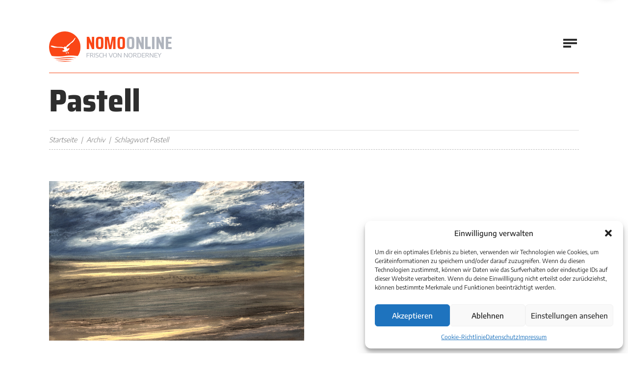

--- FILE ---
content_type: text/html; charset=UTF-8
request_url: https://www.nomo-norderney.de/tag/pastell/
body_size: 11235
content:

		
<!doctype html>

<html lang="de-DE">

	<head>

		<meta charset="utf-8" />

		<meta name="viewport" content="width=device-width, initial-scale=1.0" />

		<!-- Google Tag Manager -->
		<script>(function(w,d,s,l,i){w[l]=w[l]||[];w[l].push({'gtm.start':
		new Date().getTime(),event:'gtm.js'});var f=d.getElementsByTagName(s)[0],
		j=d.createElement(s),dl=l!='dataLayer'?'&l='+l:'';j.async=true;j.src=
		'https://www.googletagmanager.com/gtm.js?id='+i+dl;f.parentNode.insertBefore(j,f);
		})(window,document,'script','dataLayer','GTM-5972T9KH');</script>
		<!-- End Google Tag Manager -->

		<link rel="stylesheet" href="https://www.nomo-norderney.de/wp-content/themes/nordbase/global.css?v=0.0.1566083106" media="screen" />

		<link rel="shortcut icon" href="https://www.nomo-norderney.de/wp-content/themes/nordbase/favicon.ico" />

		<link rel="profile" href="http://gmpg.org/xfn/11" />

		<meta name='robots' content='index, follow, max-image-preview:large, max-snippet:-1, max-video-preview:-1' />

	<!-- This site is optimized with the Yoast SEO plugin v26.6 - https://yoast.com/wordpress/plugins/seo/ -->
	<title>Pastell Archive | Norderneyer Morgen</title>
	<link rel="canonical" href="https://www.nomo-norderney.de/tag/pastell/" />
	<meta property="og:locale" content="de_DE" />
	<meta property="og:type" content="article" />
	<meta property="og:title" content="Pastell Archive | Norderneyer Morgen" />
	<meta property="og:url" content="https://www.nomo-norderney.de/tag/pastell/" />
	<meta property="og:site_name" content="Norderneyer Morgen" />
	<meta name="twitter:card" content="summary_large_image" />
	<meta name="twitter:site" content="@NeyerMorgen" />
	<script type="application/ld+json" class="yoast-schema-graph">{"@context":"https://schema.org","@graph":[{"@type":"CollectionPage","@id":"https://www.nomo-norderney.de/tag/pastell/","url":"https://www.nomo-norderney.de/tag/pastell/","name":"Pastell Archive | Norderneyer Morgen","isPartOf":{"@id":"https://www.nomo-norderney.de/#website"},"primaryImageOfPage":{"@id":"https://www.nomo-norderney.de/tag/pastell/#primaryimage"},"image":{"@id":"https://www.nomo-norderney.de/tag/pastell/#primaryimage"},"thumbnailUrl":"https://www.nomo-norderney.de/wp-content/uploads/2023/11/Norderney_Plakat_Niedermayer_IMG_4165_1.jpg","breadcrumb":{"@id":"https://www.nomo-norderney.de/tag/pastell/#breadcrumb"},"inLanguage":"de"},{"@type":"ImageObject","inLanguage":"de","@id":"https://www.nomo-norderney.de/tag/pastell/#primaryimage","url":"https://www.nomo-norderney.de/wp-content/uploads/2023/11/Norderney_Plakat_Niedermayer_IMG_4165_1.jpg","contentUrl":"https://www.nomo-norderney.de/wp-content/uploads/2023/11/Norderney_Plakat_Niedermayer_IMG_4165_1.jpg","width":840,"height":525,"caption":"Norderney Plakat von Niedermayer"},{"@type":"BreadcrumbList","@id":"https://www.nomo-norderney.de/tag/pastell/#breadcrumb","itemListElement":[{"@type":"ListItem","position":1,"name":"Startseite","item":"https://www.nomo-norderney.de/"},{"@type":"ListItem","position":2,"name":"Pastell"}]},{"@type":"WebSite","@id":"https://www.nomo-norderney.de/#website","url":"https://www.nomo-norderney.de/","name":"Norderneyer Morgen","description":"Dein Webmagazin von der Insel","publisher":{"@id":"https://www.nomo-norderney.de/#organization"},"potentialAction":[{"@type":"SearchAction","target":{"@type":"EntryPoint","urlTemplate":"https://www.nomo-norderney.de/?s={search_term_string}"},"query-input":{"@type":"PropertyValueSpecification","valueRequired":true,"valueName":"search_term_string"}}],"inLanguage":"de"},{"@type":"Organization","@id":"https://www.nomo-norderney.de/#organization","name":"Nomo Online","url":"https://www.nomo-norderney.de/","logo":{"@type":"ImageObject","inLanguage":"de","@id":"https://www.nomo-norderney.de/#/schema/logo/image/","url":"https://www.nomo-norderney.de/wp-content/uploads/2021/06/logo.png","contentUrl":"https://www.nomo-norderney.de/wp-content/uploads/2021/06/logo.png","width":334,"height":84,"caption":"Nomo Online"},"image":{"@id":"https://www.nomo-norderney.de/#/schema/logo/image/"},"sameAs":["https://www.facebook.com/pages/Norderneyer-Morgen/106402096061385","https://x.com/NeyerMorgen","https://www.instagram.com/norderneyermorgen"]}]}</script>
	<!-- / Yoast SEO plugin. -->


<style id='wp-img-auto-sizes-contain-inline-css' type='text/css'>
img:is([sizes=auto i],[sizes^="auto," i]){contain-intrinsic-size:3000px 1500px}
/*# sourceURL=wp-img-auto-sizes-contain-inline-css */
</style>
<style id='classic-theme-styles-inline-css' type='text/css'>
/*! This file is auto-generated */
.wp-block-button__link{color:#fff;background-color:#32373c;border-radius:9999px;box-shadow:none;text-decoration:none;padding:calc(.667em + 2px) calc(1.333em + 2px);font-size:1.125em}.wp-block-file__button{background:#32373c;color:#fff;text-decoration:none}
/*# sourceURL=/wp-includes/css/classic-themes.min.css */
</style>
<link rel='stylesheet' id='cmplz-general-css' href='https://www.nomo-norderney.de/wp-content/plugins/complianz-gdpr/assets/css/cookieblocker.min.css?ver=1767443753' type='text/css' media='all' />
			<style>.cmplz-hidden {
					display: none !important;
				}</style>
		
	<style id='wp-block-paragraph-inline-css' type='text/css'>
.is-small-text{font-size:.875em}.is-regular-text{font-size:1em}.is-large-text{font-size:2.25em}.is-larger-text{font-size:3em}.has-drop-cap:not(:focus):first-letter{float:left;font-size:8.4em;font-style:normal;font-weight:100;line-height:.68;margin:.05em .1em 0 0;text-transform:uppercase}body.rtl .has-drop-cap:not(:focus):first-letter{float:none;margin-left:.1em}p.has-drop-cap.has-background{overflow:hidden}:root :where(p.has-background){padding:1.25em 2.375em}:where(p.has-text-color:not(.has-link-color)) a{color:inherit}p.has-text-align-left[style*="writing-mode:vertical-lr"],p.has-text-align-right[style*="writing-mode:vertical-rl"]{rotate:180deg}
/*# sourceURL=https://www.nomo-norderney.de/wp-includes/blocks/paragraph/style.min.css */
</style>
<style id='global-styles-inline-css' type='text/css'>
:root{--wp--preset--aspect-ratio--square: 1;--wp--preset--aspect-ratio--4-3: 4/3;--wp--preset--aspect-ratio--3-4: 3/4;--wp--preset--aspect-ratio--3-2: 3/2;--wp--preset--aspect-ratio--2-3: 2/3;--wp--preset--aspect-ratio--16-9: 16/9;--wp--preset--aspect-ratio--9-16: 9/16;--wp--preset--color--black: #000000;--wp--preset--color--cyan-bluish-gray: #abb8c3;--wp--preset--color--white: #ffffff;--wp--preset--color--pale-pink: #f78da7;--wp--preset--color--vivid-red: #cf2e2e;--wp--preset--color--luminous-vivid-orange: #ff6900;--wp--preset--color--luminous-vivid-amber: #fcb900;--wp--preset--color--light-green-cyan: #7bdcb5;--wp--preset--color--vivid-green-cyan: #00d084;--wp--preset--color--pale-cyan-blue: #8ed1fc;--wp--preset--color--vivid-cyan-blue: #0693e3;--wp--preset--color--vivid-purple: #9b51e0;--wp--preset--gradient--vivid-cyan-blue-to-vivid-purple: linear-gradient(135deg,rgb(6,147,227) 0%,rgb(155,81,224) 100%);--wp--preset--gradient--light-green-cyan-to-vivid-green-cyan: linear-gradient(135deg,rgb(122,220,180) 0%,rgb(0,208,130) 100%);--wp--preset--gradient--luminous-vivid-amber-to-luminous-vivid-orange: linear-gradient(135deg,rgb(252,185,0) 0%,rgb(255,105,0) 100%);--wp--preset--gradient--luminous-vivid-orange-to-vivid-red: linear-gradient(135deg,rgb(255,105,0) 0%,rgb(207,46,46) 100%);--wp--preset--gradient--very-light-gray-to-cyan-bluish-gray: linear-gradient(135deg,rgb(238,238,238) 0%,rgb(169,184,195) 100%);--wp--preset--gradient--cool-to-warm-spectrum: linear-gradient(135deg,rgb(74,234,220) 0%,rgb(151,120,209) 20%,rgb(207,42,186) 40%,rgb(238,44,130) 60%,rgb(251,105,98) 80%,rgb(254,248,76) 100%);--wp--preset--gradient--blush-light-purple: linear-gradient(135deg,rgb(255,206,236) 0%,rgb(152,150,240) 100%);--wp--preset--gradient--blush-bordeaux: linear-gradient(135deg,rgb(254,205,165) 0%,rgb(254,45,45) 50%,rgb(107,0,62) 100%);--wp--preset--gradient--luminous-dusk: linear-gradient(135deg,rgb(255,203,112) 0%,rgb(199,81,192) 50%,rgb(65,88,208) 100%);--wp--preset--gradient--pale-ocean: linear-gradient(135deg,rgb(255,245,203) 0%,rgb(182,227,212) 50%,rgb(51,167,181) 100%);--wp--preset--gradient--electric-grass: linear-gradient(135deg,rgb(202,248,128) 0%,rgb(113,206,126) 100%);--wp--preset--gradient--midnight: linear-gradient(135deg,rgb(2,3,129) 0%,rgb(40,116,252) 100%);--wp--preset--font-size--small: 13px;--wp--preset--font-size--medium: 20px;--wp--preset--font-size--large: 36px;--wp--preset--font-size--x-large: 42px;--wp--preset--spacing--20: 0.44rem;--wp--preset--spacing--30: 0.67rem;--wp--preset--spacing--40: 1rem;--wp--preset--spacing--50: 1.5rem;--wp--preset--spacing--60: 2.25rem;--wp--preset--spacing--70: 3.38rem;--wp--preset--spacing--80: 5.06rem;--wp--preset--shadow--natural: 6px 6px 9px rgba(0, 0, 0, 0.2);--wp--preset--shadow--deep: 12px 12px 50px rgba(0, 0, 0, 0.4);--wp--preset--shadow--sharp: 6px 6px 0px rgba(0, 0, 0, 0.2);--wp--preset--shadow--outlined: 6px 6px 0px -3px rgb(255, 255, 255), 6px 6px rgb(0, 0, 0);--wp--preset--shadow--crisp: 6px 6px 0px rgb(0, 0, 0);}:where(.is-layout-flex){gap: 0.5em;}:where(.is-layout-grid){gap: 0.5em;}body .is-layout-flex{display: flex;}.is-layout-flex{flex-wrap: wrap;align-items: center;}.is-layout-flex > :is(*, div){margin: 0;}body .is-layout-grid{display: grid;}.is-layout-grid > :is(*, div){margin: 0;}:where(.wp-block-columns.is-layout-flex){gap: 2em;}:where(.wp-block-columns.is-layout-grid){gap: 2em;}:where(.wp-block-post-template.is-layout-flex){gap: 1.25em;}:where(.wp-block-post-template.is-layout-grid){gap: 1.25em;}.has-black-color{color: var(--wp--preset--color--black) !important;}.has-cyan-bluish-gray-color{color: var(--wp--preset--color--cyan-bluish-gray) !important;}.has-white-color{color: var(--wp--preset--color--white) !important;}.has-pale-pink-color{color: var(--wp--preset--color--pale-pink) !important;}.has-vivid-red-color{color: var(--wp--preset--color--vivid-red) !important;}.has-luminous-vivid-orange-color{color: var(--wp--preset--color--luminous-vivid-orange) !important;}.has-luminous-vivid-amber-color{color: var(--wp--preset--color--luminous-vivid-amber) !important;}.has-light-green-cyan-color{color: var(--wp--preset--color--light-green-cyan) !important;}.has-vivid-green-cyan-color{color: var(--wp--preset--color--vivid-green-cyan) !important;}.has-pale-cyan-blue-color{color: var(--wp--preset--color--pale-cyan-blue) !important;}.has-vivid-cyan-blue-color{color: var(--wp--preset--color--vivid-cyan-blue) !important;}.has-vivid-purple-color{color: var(--wp--preset--color--vivid-purple) !important;}.has-black-background-color{background-color: var(--wp--preset--color--black) !important;}.has-cyan-bluish-gray-background-color{background-color: var(--wp--preset--color--cyan-bluish-gray) !important;}.has-white-background-color{background-color: var(--wp--preset--color--white) !important;}.has-pale-pink-background-color{background-color: var(--wp--preset--color--pale-pink) !important;}.has-vivid-red-background-color{background-color: var(--wp--preset--color--vivid-red) !important;}.has-luminous-vivid-orange-background-color{background-color: var(--wp--preset--color--luminous-vivid-orange) !important;}.has-luminous-vivid-amber-background-color{background-color: var(--wp--preset--color--luminous-vivid-amber) !important;}.has-light-green-cyan-background-color{background-color: var(--wp--preset--color--light-green-cyan) !important;}.has-vivid-green-cyan-background-color{background-color: var(--wp--preset--color--vivid-green-cyan) !important;}.has-pale-cyan-blue-background-color{background-color: var(--wp--preset--color--pale-cyan-blue) !important;}.has-vivid-cyan-blue-background-color{background-color: var(--wp--preset--color--vivid-cyan-blue) !important;}.has-vivid-purple-background-color{background-color: var(--wp--preset--color--vivid-purple) !important;}.has-black-border-color{border-color: var(--wp--preset--color--black) !important;}.has-cyan-bluish-gray-border-color{border-color: var(--wp--preset--color--cyan-bluish-gray) !important;}.has-white-border-color{border-color: var(--wp--preset--color--white) !important;}.has-pale-pink-border-color{border-color: var(--wp--preset--color--pale-pink) !important;}.has-vivid-red-border-color{border-color: var(--wp--preset--color--vivid-red) !important;}.has-luminous-vivid-orange-border-color{border-color: var(--wp--preset--color--luminous-vivid-orange) !important;}.has-luminous-vivid-amber-border-color{border-color: var(--wp--preset--color--luminous-vivid-amber) !important;}.has-light-green-cyan-border-color{border-color: var(--wp--preset--color--light-green-cyan) !important;}.has-vivid-green-cyan-border-color{border-color: var(--wp--preset--color--vivid-green-cyan) !important;}.has-pale-cyan-blue-border-color{border-color: var(--wp--preset--color--pale-cyan-blue) !important;}.has-vivid-cyan-blue-border-color{border-color: var(--wp--preset--color--vivid-cyan-blue) !important;}.has-vivid-purple-border-color{border-color: var(--wp--preset--color--vivid-purple) !important;}.has-vivid-cyan-blue-to-vivid-purple-gradient-background{background: var(--wp--preset--gradient--vivid-cyan-blue-to-vivid-purple) !important;}.has-light-green-cyan-to-vivid-green-cyan-gradient-background{background: var(--wp--preset--gradient--light-green-cyan-to-vivid-green-cyan) !important;}.has-luminous-vivid-amber-to-luminous-vivid-orange-gradient-background{background: var(--wp--preset--gradient--luminous-vivid-amber-to-luminous-vivid-orange) !important;}.has-luminous-vivid-orange-to-vivid-red-gradient-background{background: var(--wp--preset--gradient--luminous-vivid-orange-to-vivid-red) !important;}.has-very-light-gray-to-cyan-bluish-gray-gradient-background{background: var(--wp--preset--gradient--very-light-gray-to-cyan-bluish-gray) !important;}.has-cool-to-warm-spectrum-gradient-background{background: var(--wp--preset--gradient--cool-to-warm-spectrum) !important;}.has-blush-light-purple-gradient-background{background: var(--wp--preset--gradient--blush-light-purple) !important;}.has-blush-bordeaux-gradient-background{background: var(--wp--preset--gradient--blush-bordeaux) !important;}.has-luminous-dusk-gradient-background{background: var(--wp--preset--gradient--luminous-dusk) !important;}.has-pale-ocean-gradient-background{background: var(--wp--preset--gradient--pale-ocean) !important;}.has-electric-grass-gradient-background{background: var(--wp--preset--gradient--electric-grass) !important;}.has-midnight-gradient-background{background: var(--wp--preset--gradient--midnight) !important;}.has-small-font-size{font-size: var(--wp--preset--font-size--small) !important;}.has-medium-font-size{font-size: var(--wp--preset--font-size--medium) !important;}.has-large-font-size{font-size: var(--wp--preset--font-size--large) !important;}.has-x-large-font-size{font-size: var(--wp--preset--font-size--x-large) !important;}
/*# sourceURL=global-styles-inline-css */
</style>
</head>

	<body>

	<!-- Google Tag Manager (noscript) -->
	<noscript><iframe src="https://www.googletagmanager.com/ns.html?id=GTM-5972T9KH"
	height="0" width="0" style="display:none;visibility:hidden"></iframe></noscript>
	<!-- End Google Tag Manager (noscript) -->

		<header class="header">

			
			<!-- start section -->

			<div class="section sct-header">

				<div class="boxed">

					<div class="context">

						<div class="company">

							<p class="branding" itemscope itemtype="http://schema.org/Organization">

								<a href="https://www.nomo-norderney.de" title="Norderneyer Morgen" itemprop="url" class="index">

									<picture>

										<source srcset="https://www.nomo-norderney.de/wp-content/themes/nordbase/media/library/logo.png 1x, https://www.nomo-norderney.de/wp-content/themes/nordbase/media/library/logo-hd.png 2x" media="(min-width: 1680px)">

										<source srcset="https://www.nomo-norderney.de/wp-content/themes/nordbase/media/library/logo-medium.png 1x, https://www.nomo-norderney.de/wp-content/themes/nordbase/media/library/logo-medium-hd.png 2x" media="(min-width: 720px)">

										<source srcset="https://www.nomo-norderney.de/wp-content/themes/nordbase/media/library/logo-small.png 1x, https://www.nomo-norderney.de/wp-content/themes/nordbase/media/library/logo-small-hd.png 2x" media="screen">

										<img src="https://www.nomo-norderney.de/wp-content/themes/nordbase/media/library/logo.png" alt="Norderneyer Morgen" width="334" height="84" itemprop="logo" class="logo" />

									</picture>

								</a>

							</p>

						</div><!-- company -->

						<div class="navigation">

							<div class="sitemap">

								<nav class="primary" aria-label="Primäre Navigation">

									<ul class="menu"><li id="menu-item-86" class="menu-item menu-item-type-post_type menu-item-object-page menu-item-home menu-item-86"><a href="https://www.nomo-norderney.de/">Startseite</a></li><li id="menu-item-87" class="menu-item menu-item-type-custom menu-item-object-custom menu-item-has-children menu-item-87"><a href="#">Unsere Themen</a><ul class="sub-menu">	<li id="menu-item-131" class="menu-item menu-item-type-post_type menu-item-object-page menu-item-131"><a href="https://www.nomo-norderney.de/leben-auf-der-insel/">Leben und Leute</a></li>	<li id="menu-item-135" class="menu-item menu-item-type-post_type menu-item-object-page menu-item-135"><a href="https://www.nomo-norderney.de/typisch-norderney/">Typisch Norderney</a></li>	<li id="menu-item-133" class="menu-item menu-item-type-post_type menu-item-object-page menu-item-133"><a href="https://www.nomo-norderney.de/norderney-regional/">Norderney regional</a></li>	<li id="menu-item-44399" class="menu-item menu-item-type-post_type menu-item-object-page menu-item-44399"><a href="https://www.nomo-norderney.de/einmal-nachgefragt/">Extra nachgefragt</a></li>	<li id="menu-item-44398" class="menu-item menu-item-type-post_type menu-item-object-page menu-item-44398"><a href="https://www.nomo-norderney.de/insel-in-geschichten/">Insel in Geschichten</a></li>	<li id="menu-item-136" class="menu-item menu-item-type-post_type menu-item-object-page menu-item-136"><a href="https://www.nomo-norderney.de/umwelt-und-natur/">Umwelt und Natur</a></li>	<li id="menu-item-137" class="menu-item menu-item-type-post_type menu-item-object-page menu-item-137"><a href="https://www.nomo-norderney.de/urlaub-und-tourismus/">Urlaub und Tourismus</a></li>	<li id="menu-item-58186" class="menu-item menu-item-type-taxonomy menu-item-object-category menu-item-58186"><a href="https://www.nomo-norderney.de/category/leserbriefe/">Leserbriefe</a></li></ul></li><li id="menu-item-89" class="menu-item menu-item-type-post_type menu-item-object-page current_page_parent menu-item-89"><a href="https://www.nomo-norderney.de/archiv/">Alle Artikel</a></li><li id="menu-item-90" class="menu-item menu-item-type-post_type_archive menu-item-object-ebooks menu-item-90"><a href="https://www.nomo-norderney.de/ausgaben/">Nomo-Archiv</a></li><li id="menu-item-94" class="menu-item menu-item-type-post_type menu-item-object-page menu-item-94"><a href="https://www.nomo-norderney.de/about/">Über uns</a></li><li id="menu-item-95" class="menu-item menu-item-type-post_type menu-item-object-page menu-item-95"><a href="https://www.nomo-norderney.de/kontakt/">Kontakt</a></li></ul>

								</nav><!-- primary -->

							</div><!-- sitemap -->

							<div class="social">

								<nav class="networks" aria-label="Soziale Netzwerke">

									<ul class="social-list">

										<li class="social-item"><a href="https://www.instagram.com/norderneyermorgen" title="Instagram" class="social-link"><i class="fab fa-instagram"></i></a></li>

										<li class="social-item"><a href="https://www.facebook.com/pages/Norderneyer-Morgen/106402096061385" title="Facebook" class="social-link"><i class="fab fa-facebook-f"></i></a></li>

										<li class="social-item"><a href="https://twitter.com/#!/neyermorgen" title="Twitter" class="social-link"><i class="fab fa-twitter"></i></a></li>

										<li class="social-item"><a href="https://www.youtube.com/user/Fischpresse" title="Youtube" class="social-link"><i class="fab fa-youtube"></i></a></li>

									</ul>

								</nav><!-- networks -->

							</div><!-- social -->

						</div><!-- navigation -->

					</div><!-- context -->

				</div><!-- boxed -->

			</div><!-- section -->

			<div class="sitesearch" role="search">

				
				<div class="searchbox">

					<form method="get" role="search" class="searchform" action="https://www.nomo-norderney.de">

						<fieldset>

							<legend>Suchfunktion</legend>

							<label for="searchtext" class="searchlabel">Auf Nomo-Online suchen &hellip;</label>

							<input type="search" class="searchfield" id="searchtext" placeholder="Wonach suchen Sie?" name="s" value="" />

							<button type="submit" class="searchsubmit" title="Auf Nomo-Online suchen &hellip;"><i class="fas fa-search icon-search" aria-hidden="true"></i></button>

						</fieldset>

					</form>

				</div><!-- searchbox -->

			</div><!-- sitesearch -->

		</header><!-- header -->

		<main class="main">

			<!-- start new section -->

			<div class="section btm--c">

				<div class="boxed">

					
			
					<div class="grp-stage">

						<div class="grd-stage">

							<div class="mdl-stage">

								<div class="data-stage">

									<h1 class="hdl-stage mod--a add-visual"><span class="accent">Pastell</span></h1>

									<p class="shd-stage mod--a"></p>

								</div><!-- data -->

							</div><!-- module -->

						</div><!-- grid -->

					</div><!-- group -->
					
					<div class="grp-bread">

						<div class="grd-bread">

							<div class="mdl-bread">

								<div class="data-bread">

									<ul class="lst-bread cfx" itemscope itemtype="http://schema.org/BreadcrumbList"><li class="itm-bread"><a href="https://www.nomo-norderney.de" title="Zurück zur Startseite">Startseite</a></li><li class="itm-bread"><a href="https://www.nomo-norderney.de/archiv/" title="Archiv">Archiv</a></li><li class="itm-bread current">Schlagwort Pastell</li></ul>

								</div><!-- data -->

							</div><!-- module -->

						</div><!-- grid -->

					</div><!-- group -->

					
		
		
			
				
					<div class="grp-twin split--a">

						<div class="grd-twin cell--c">

							<div class="mdl-twin">

								<div class="grp-generic">

									<div class="grd-generic cell--r">

										<div class="mdl-post mod--d">

											<div class="visual-post mod--d">

												
												<a href="https://www.nomo-norderney.de/watt-und-meer-in-pastell/" title="Watt und Meer in Pastell "><img src="https://www.nomo-norderney.de/wp-content/uploads/2023/11/Norderney_Plakat_Niedermayer_IMG_4165_1.jpg" alt="Norderney Plakat von Niedermayer" class="vsl-landscape" width="840" height="525" /></a>

												
											</div><!-- visual -->

											<div class="head-post mod--d">

												<p class="shd-post mod--d"><span class="lbl-category"><a href="https://www.nomo-norderney.de/category/insel-in-geschichten/" title="Kategorie Insel in Geschichten" class="lnk-category">Insel in Geschichten</a></span> | <span class="lbl-date">14. November 2023</span></p>

												<h1 class="hdl-post mod--d"><a href="https://www.nomo-norderney.de/watt-und-meer-in-pastell/" title="Watt und Meer in Pastell ">Watt und Meer in Pastell </a></h1>

											</div><!-- heading -->

											<div class="data-post">

												<p class="cpy-post mod--d">Zahlreiche Pastellmalereien der Künstlerin Dietlind Niedermayer aus dem ostfriesischen Westoverledingen sind im Watt -Welten-Besucherzentrum am Hafen &hellip;</p>

												<p class="cta-post mod--d"><a href="https://www.nomo-norderney.de/watt-und-meer-in-pastell/" title="Watt und Meer in Pastell " class="btn-post btn--b">Artikel lesen</a></p>

											</div><!-- data -->

										</div><!-- module -->

									</div><!-- grid -->

				
			
			
								</div><!-- group -->

							</div><!-- module -->

						</div><!-- grid -->

					</div><!-- group -->

			
			
		
				</div><!-- boxed -->

			</div><!-- section -->

		</main><!-- main -->

		<footer class="footer">

			
			
			<!-- start new section -->

			<div class="backdrop">

				<div class="section backspace">

					<div class="boxed">

						<div class="grp-secondary">

							<div class="grd-secondary cell--a">

								<div class="mdl-secondary">

									<h2 class="hdl-secondary"><span class="accent">Nomo</span> Online</h2>

								</div><!-- module -->

							</div><!-- grid -->

							<div class="grd-secondary cell--b">

								<div class="mdl-secondary">

									<div class="head-secondary">

										<h2 class="hdg-secondary">Kleingedrucktes</h2>

									</div><!-- heading -->

									<div class="grp-menu">

										<div class="grd-menu cell--a">

											<div class="mdl-menu">

												<nav class="menu-lt" aria-label="Navigation Fußzeile">

													<ul class="listing"><li id="menu-item-51139" class="menu-item menu-item-type-post_type menu-item-object-page menu-item-51139"><a href="https://www.nomo-norderney.de/kontakt/">Kontaktinformationen</a></li><li id="menu-item-97" class="menu-item menu-item-type-post_type menu-item-object-page menu-item-privacy-policy menu-item-97"><a rel="privacy-policy" href="https://www.nomo-norderney.de/datenschutz/">Datenschutz</a></li><li id="menu-item-96" class="menu-item menu-item-type-post_type menu-item-object-page menu-item-96"><a href="https://www.nomo-norderney.de/impressum/">Impressum</a></li></ul>

												</nav><!-- primary -->

											</div><!-- module -->

										</div><!-- subgrid -->

										<div class="grd-menu cell--b">

											<div class="mdl-menu">

												<nav class="menu-lb" aria-label="Navigation Fußzeile">

													<ul class="listing"><li id="menu-item-103" class="menu-item menu-item-type-post_type menu-item-object-page menu-item-103"><a href="https://www.nomo-norderney.de/advertising/">Anzeige schalten</a></li><li id="menu-item-44408" class="menu-item menu-item-type-custom menu-item-object-custom menu-item-44408"><a href="https://www.nomo-norderney.de/media/mediadaten/mediadaten-2025.pdf">Mediadaten</a></li></ul>

												</nav><!-- primary -->

											</div><!-- module -->

										</div><!-- subgrid -->

									</div><!-- subgroup -->

								</div><!-- module -->

							</div><!-- grid -->

							<div class="grd-secondary cell--c">

								<div class="mdl-secondary">

									<div class="head-secondary">

										<h2 class="hdg-secondary">Weblinks</h2>

									</div><!-- heading -->

									<div class="grp-menu">

										<div class="grd-menu cell--c">

											<div class="mdl-menu">

												<nav class="menu-ct" aria-label="Navigation Fußzeile">

													<ul class="listing"><li id="menu-item-109" class="menu-item menu-item-type-custom menu-item-object-custom menu-item-109"><a href="https://www.norderney.de/">Meine Insel Norderney</a></li><li id="menu-item-108" class="menu-item menu-item-type-custom menu-item-object-custom menu-item-108"><a href="https://de.windfinder.com/forecast/norderney">Aktuelle Wetterlage</a></li><li id="menu-item-110" class="menu-item menu-item-type-custom menu-item-object-custom menu-item-110"><a href="https://www.bsh.de/DE/DATEN/Baden_und_Meer/baden_und_meer_node.html">Baden und Meer</a></li></ul>

												</nav><!-- primary -->

											</div><!-- module -->

										</div><!-- subgrid -->

										<div class="grd-menu cell--d">

											<div class="mdl-menu">

												<nav class="menu-rt" aria-label="Navigation Fußzeile">

													<ul class="listing"><li id="menu-item-112" class="menu-item menu-item-type-custom menu-item-object-custom menu-item-112"><a href="https://www.wetter.de/deutschland/wetter-norderney-18220362.html">Wetterdienst</a></li><li id="menu-item-111" class="menu-item menu-item-type-custom menu-item-object-custom menu-item-111"><a href="https://tableau.bsh.de/views/Wasserstand_Nordsee_Pegelseite/Wasserstand_Kurve?Pegel=Norderney&#038;Bezugsniveau=Pegelnull%20(PNP)&#038;:embed=y&#038;:showAppBanner=false&#038;:display_count=no&#038;:showVizHome=no&#038;:alerts=no&#038;:tabs=no&#038;:showShareOptions=false&#038;:toolbar=top">Wasserstände</a></li><li id="menu-item-113" class="menu-item menu-item-type-custom menu-item-object-custom menu-item-113"><a href="https://www.marinetraffic.com/de/ais/home/centerx:7.2/centery:53.7/zoom:11">Schiffsverkehr</a></li></ul>

												</nav><!-- primary -->

											</div><!-- module -->

										</div><!-- subgrid -->

									</div><!-- subgroup -->

								</div><!-- module -->

							</div><!-- grid -->

						</div><!-- group -->

					</div><!-- boxed -->

				</div><!-- section -->

			</div><!-- backdrop -->

			<!-- start new section -->

			<div class="section">

				<div class="bottom">

					<div class="grp-bottom">

						<div class="grd-bottom cell--a">

							<div class="mdl-bottom">

								<p class="cpy-bottom">© 2021 - Norderneyer Morgen</p>

							</div><!-- module -->

						</div><!-- grid -->

						<div class="grd-bottom cell--b">

							<div class="mdl-bottom">

								<nav class="smallprint" aria-label="Kleingedrucktes">

									<ul class="summary"><li id="menu-item-58870" class="menu-item menu-item-type-post_type menu-item-object-page menu-item-58870"><a href="https://www.nomo-norderney.de/cookie-richtlinie-eu/">Cookie-Richtlinie</a></li></ul>

								</nav><!-- primary -->

							</div><!-- module -->

						</div><!-- grid -->

					</div><!-- group -->

				</div><!-- bottom -->

			</div><!-- section -->

		</footer><!-- footer -->

		
		<script type="speculationrules">
{"prefetch":[{"source":"document","where":{"and":[{"href_matches":"/*"},{"not":{"href_matches":["/wp-*.php","/wp-admin/*","/wp-content/uploads/*","/wp-content/*","/wp-content/plugins/*","/wp-content/themes/nordbase/*","/*\\?(.+)"]}},{"not":{"selector_matches":"a[rel~=\"nofollow\"]"}},{"not":{"selector_matches":".no-prefetch, .no-prefetch a"}}]},"eagerness":"conservative"}]}
</script>

<!-- Consent Management powered by Complianz | GDPR/CCPA Cookie Consent https://wordpress.org/plugins/complianz-gdpr -->
<div id="cmplz-cookiebanner-container"><div class="cmplz-cookiebanner cmplz-hidden banner-1 banner-a optin cmplz-bottom-right cmplz-categories-type-view-preferences" aria-modal="true" data-nosnippet="true" role="dialog" aria-live="polite" aria-labelledby="cmplz-header-1-optin" aria-describedby="cmplz-message-1-optin">
	<div class="cmplz-header">
		<div class="cmplz-logo"></div>
		<div class="cmplz-title" id="cmplz-header-1-optin">Einwilligung verwalten</div>
		<div class="cmplz-close" tabindex="0" role="button" aria-label="Dialog schließen">
			<svg aria-hidden="true" focusable="false" data-prefix="fas" data-icon="times" class="svg-inline--fa fa-times fa-w-11" role="img" xmlns="http://www.w3.org/2000/svg" viewBox="0 0 352 512"><path fill="currentColor" d="M242.72 256l100.07-100.07c12.28-12.28 12.28-32.19 0-44.48l-22.24-22.24c-12.28-12.28-32.19-12.28-44.48 0L176 189.28 75.93 89.21c-12.28-12.28-32.19-12.28-44.48 0L9.21 111.45c-12.28 12.28-12.28 32.19 0 44.48L109.28 256 9.21 356.07c-12.28 12.28-12.28 32.19 0 44.48l22.24 22.24c12.28 12.28 32.2 12.28 44.48 0L176 322.72l100.07 100.07c12.28 12.28 32.2 12.28 44.48 0l22.24-22.24c12.28-12.28 12.28-32.19 0-44.48L242.72 256z"></path></svg>
		</div>
	</div>

	<div class="cmplz-divider cmplz-divider-header"></div>
	<div class="cmplz-body">
		<div class="cmplz-message" id="cmplz-message-1-optin">Um dir ein optimales Erlebnis zu bieten, verwenden wir Technologien wie Cookies, um Geräteinformationen zu speichern und/oder darauf zuzugreifen. Wenn du diesen Technologien zustimmst, können wir Daten wie das Surfverhalten oder eindeutige IDs auf dieser Website verarbeiten. Wenn du deine Einwillligung nicht erteilst oder zurückziehst, können bestimmte Merkmale und Funktionen beeinträchtigt werden.</div>
		<!-- categories start -->
		<div class="cmplz-categories">
			<details class="cmplz-category cmplz-functional" >
				<summary>
						<span class="cmplz-category-header">
							<span class="cmplz-category-title">Funktional</span>
							<span class='cmplz-always-active'>
								<span class="cmplz-banner-checkbox">
									<input type="checkbox"
										   id="cmplz-functional-optin"
										   data-category="cmplz_functional"
										   class="cmplz-consent-checkbox cmplz-functional"
										   size="40"
										   value="1"/>
									<label class="cmplz-label" for="cmplz-functional-optin"><span class="screen-reader-text">Funktional</span></label>
								</span>
								Immer aktiv							</span>
							<span class="cmplz-icon cmplz-open">
								<svg xmlns="http://www.w3.org/2000/svg" viewBox="0 0 448 512"  height="18" ><path d="M224 416c-8.188 0-16.38-3.125-22.62-9.375l-192-192c-12.5-12.5-12.5-32.75 0-45.25s32.75-12.5 45.25 0L224 338.8l169.4-169.4c12.5-12.5 32.75-12.5 45.25 0s12.5 32.75 0 45.25l-192 192C240.4 412.9 232.2 416 224 416z"/></svg>
							</span>
						</span>
				</summary>
				<div class="cmplz-description">
					<span class="cmplz-description-functional">Die technische Speicherung oder der Zugang ist unbedingt erforderlich für den rechtmäßigen Zweck, die Nutzung eines bestimmten Dienstes zu ermöglichen, der vom Teilnehmer oder Nutzer ausdrücklich gewünscht wird, oder für den alleinigen Zweck, die Übertragung einer Nachricht über ein elektronisches Kommunikationsnetz durchzuführen.</span>
				</div>
			</details>

			<details class="cmplz-category cmplz-preferences" >
				<summary>
						<span class="cmplz-category-header">
							<span class="cmplz-category-title">Präferenzen</span>
							<span class="cmplz-banner-checkbox">
								<input type="checkbox"
									   id="cmplz-preferences-optin"
									   data-category="cmplz_preferences"
									   class="cmplz-consent-checkbox cmplz-preferences"
									   size="40"
									   value="1"/>
								<label class="cmplz-label" for="cmplz-preferences-optin"><span class="screen-reader-text">Präferenzen</span></label>
							</span>
							<span class="cmplz-icon cmplz-open">
								<svg xmlns="http://www.w3.org/2000/svg" viewBox="0 0 448 512"  height="18" ><path d="M224 416c-8.188 0-16.38-3.125-22.62-9.375l-192-192c-12.5-12.5-12.5-32.75 0-45.25s32.75-12.5 45.25 0L224 338.8l169.4-169.4c12.5-12.5 32.75-12.5 45.25 0s12.5 32.75 0 45.25l-192 192C240.4 412.9 232.2 416 224 416z"/></svg>
							</span>
						</span>
				</summary>
				<div class="cmplz-description">
					<span class="cmplz-description-preferences">Die technische Speicherung oder der Zugriff ist für den rechtmäßigen Zweck der Speicherung von Präferenzen erforderlich, die nicht vom Abonnenten oder Benutzer angefordert wurden.</span>
				</div>
			</details>

			<details class="cmplz-category cmplz-statistics" >
				<summary>
						<span class="cmplz-category-header">
							<span class="cmplz-category-title">Statistiken</span>
							<span class="cmplz-banner-checkbox">
								<input type="checkbox"
									   id="cmplz-statistics-optin"
									   data-category="cmplz_statistics"
									   class="cmplz-consent-checkbox cmplz-statistics"
									   size="40"
									   value="1"/>
								<label class="cmplz-label" for="cmplz-statistics-optin"><span class="screen-reader-text">Statistiken</span></label>
							</span>
							<span class="cmplz-icon cmplz-open">
								<svg xmlns="http://www.w3.org/2000/svg" viewBox="0 0 448 512"  height="18" ><path d="M224 416c-8.188 0-16.38-3.125-22.62-9.375l-192-192c-12.5-12.5-12.5-32.75 0-45.25s32.75-12.5 45.25 0L224 338.8l169.4-169.4c12.5-12.5 32.75-12.5 45.25 0s12.5 32.75 0 45.25l-192 192C240.4 412.9 232.2 416 224 416z"/></svg>
							</span>
						</span>
				</summary>
				<div class="cmplz-description">
					<span class="cmplz-description-statistics">Die technische Speicherung oder der Zugriff, der ausschließlich zu statistischen Zwecken erfolgt.</span>
					<span class="cmplz-description-statistics-anonymous">Die technische Speicherung oder der Zugriff, der ausschließlich zu anonymen statistischen Zwecken verwendet wird. Ohne eine Vorladung, die freiwillige Zustimmung deines Internetdienstanbieters oder zusätzliche Aufzeichnungen von Dritten können die zu diesem Zweck gespeicherten oder abgerufenen Informationen allein in der Regel nicht dazu verwendet werden, dich zu identifizieren.</span>
				</div>
			</details>
			<details class="cmplz-category cmplz-marketing" >
				<summary>
						<span class="cmplz-category-header">
							<span class="cmplz-category-title">Marketing</span>
							<span class="cmplz-banner-checkbox">
								<input type="checkbox"
									   id="cmplz-marketing-optin"
									   data-category="cmplz_marketing"
									   class="cmplz-consent-checkbox cmplz-marketing"
									   size="40"
									   value="1"/>
								<label class="cmplz-label" for="cmplz-marketing-optin"><span class="screen-reader-text">Marketing</span></label>
							</span>
							<span class="cmplz-icon cmplz-open">
								<svg xmlns="http://www.w3.org/2000/svg" viewBox="0 0 448 512"  height="18" ><path d="M224 416c-8.188 0-16.38-3.125-22.62-9.375l-192-192c-12.5-12.5-12.5-32.75 0-45.25s32.75-12.5 45.25 0L224 338.8l169.4-169.4c12.5-12.5 32.75-12.5 45.25 0s12.5 32.75 0 45.25l-192 192C240.4 412.9 232.2 416 224 416z"/></svg>
							</span>
						</span>
				</summary>
				<div class="cmplz-description">
					<span class="cmplz-description-marketing">Die technische Speicherung oder der Zugriff ist erforderlich, um Nutzerprofile zu erstellen, um Werbung zu versenden oder um den Nutzer auf einer Website oder über mehrere Websites hinweg zu ähnlichen Marketingzwecken zu verfolgen.</span>
				</div>
			</details>
		</div><!-- categories end -->
			</div>

	<div class="cmplz-links cmplz-information">
		<ul>
			<li><a class="cmplz-link cmplz-manage-options cookie-statement" href="#" data-relative_url="#cmplz-manage-consent-container">Optionen verwalten</a></li>
			<li><a class="cmplz-link cmplz-manage-third-parties cookie-statement" href="#" data-relative_url="#cmplz-cookies-overview">Dienste verwalten</a></li>
			<li><a class="cmplz-link cmplz-manage-vendors tcf cookie-statement" href="#" data-relative_url="#cmplz-tcf-wrapper">Verwalten von {vendor_count}-Lieferanten</a></li>
			<li><a class="cmplz-link cmplz-external cmplz-read-more-purposes tcf" target="_blank" rel="noopener noreferrer nofollow" href="https://cookiedatabase.org/tcf/purposes/" aria-label="Weitere Informationen zu den Zwecken von TCF findest du in der Cookie-Datenbank.">Lese mehr über diese Zwecke</a></li>
		</ul>
			</div>

	<div class="cmplz-divider cmplz-footer"></div>

	<div class="cmplz-buttons">
		<button class="cmplz-btn cmplz-accept">Akzeptieren</button>
		<button class="cmplz-btn cmplz-deny">Ablehnen</button>
		<button class="cmplz-btn cmplz-view-preferences">Einstellungen ansehen</button>
		<button class="cmplz-btn cmplz-save-preferences">Einstellungen speichern</button>
		<a class="cmplz-btn cmplz-manage-options tcf cookie-statement" href="#" data-relative_url="#cmplz-manage-consent-container">Einstellungen ansehen</a>
			</div>

	
	<div class="cmplz-documents cmplz-links">
		<ul>
			<li><a class="cmplz-link cookie-statement" href="#" data-relative_url="">{title}</a></li>
			<li><a class="cmplz-link privacy-statement" href="#" data-relative_url="">{title}</a></li>
			<li><a class="cmplz-link impressum" href="#" data-relative_url="">{title}</a></li>
		</ul>
			</div>
</div>
</div>
					<div id="cmplz-manage-consent" data-nosnippet="true"><button class="cmplz-btn cmplz-hidden cmplz-manage-consent manage-consent-1">Einwilligung verwalten</button>

</div><script type="text/javascript" src="https://www.nomo-norderney.de/wp-content/themes/nordbase/scripts/library/jquery.js?ver=3.2.1" id="jquery-js"></script>
<script type="text/javascript" src="https://www.nomo-norderney.de/wp-content/themes/nordbase/scripts/library/fanbox.js?ver=3.3.5" id="fanbox-js"></script>
<script type="text/javascript" src="https://www.nomo-norderney.de/wp-content/themes/nordbase/scripts/library/script.js?ver=1.0.0" id="script-js"></script>
<script type="text/javascript" src="https://www.nomo-norderney.de/wp-content/themes/nordbase/scripts/library/slider.js?ver=1.9.0" id="slider-js"></script>
<script type="text/javascript" id="cmplz-cookiebanner-js-extra">
/* <![CDATA[ */
var complianz = {"prefix":"cmplz_","user_banner_id":"1","set_cookies":[],"block_ajax_content":"0","banner_version":"17","version":"7.4.4.2","store_consent":"","do_not_track_enabled":"1","consenttype":"optin","region":"eu","geoip":"","dismiss_timeout":"","disable_cookiebanner":"","soft_cookiewall":"","dismiss_on_scroll":"","cookie_expiry":"365","url":"https://www.nomo-norderney.de/wp-json/complianz/v1/","locale":"lang=de&locale=de_DE","set_cookies_on_root":"0","cookie_domain":"","current_policy_id":"24","cookie_path":"/","categories":{"statistics":"Statistiken","marketing":"Marketing"},"tcf_active":"","placeholdertext":"Klicke hier, um {category}-Cookies zu akzeptieren und diesen Inhalt zu aktivieren","css_file":"https://www.nomo-norderney.de/wp-content/uploads/complianz/css/banner-{banner_id}-{type}.css?v=17","page_links":{"eu":{"cookie-statement":{"title":"Cookie-Richtlinie ","url":"https://www.nomo-norderney.de/cookie-richtlinie-eu/"},"privacy-statement":{"title":"Datenschutz","url":"https://www.nomo-norderney.de/datenschutz/"},"impressum":{"title":"Impressum","url":"https://www.nomo-norderney.de/impressum/"}},"us":{"impressum":{"title":"Impressum","url":"https://www.nomo-norderney.de/impressum/"}},"uk":{"impressum":{"title":"Impressum","url":"https://www.nomo-norderney.de/impressum/"}},"ca":{"impressum":{"title":"Impressum","url":"https://www.nomo-norderney.de/impressum/"}},"au":{"impressum":{"title":"Impressum","url":"https://www.nomo-norderney.de/impressum/"}},"za":{"impressum":{"title":"Impressum","url":"https://www.nomo-norderney.de/impressum/"}},"br":{"impressum":{"title":"Impressum","url":"https://www.nomo-norderney.de/impressum/"}}},"tm_categories":"","forceEnableStats":"","preview":"","clean_cookies":"","aria_label":"Klicke hier, um {category}-Cookies zu akzeptieren und diesen Inhalt zu aktivieren"};
//# sourceURL=cmplz-cookiebanner-js-extra
/* ]]> */
</script>
<script defer type="text/javascript" src="https://www.nomo-norderney.de/wp-content/plugins/complianz-gdpr/cookiebanner/js/complianz.min.js?ver=1767443755" id="cmplz-cookiebanner-js"></script>

	</body><!-- body -->

</html><!-- html -->


--- FILE ---
content_type: text/javascript
request_url: https://www.nomo-norderney.de/wp-content/themes/nordbase/scripts/library/script.js?ver=1.0.0
body_size: 2632
content:
jQuery(function(n){n(function(){n(".bottom").prepend('<hr class="tgl-top" />'),n(".tgl-top").click(function(){return n("html, body").animate({scrollTop:0},1200),!1})}),n(function(){n('a[href^="#"]').not('.menu a[href^="#"]').click(function(s){var o=n(this).attr("href");n("html, body").animate({scrollTop:n(o).offset().top-79},1e3),s.preventDefault()})}),n(function(){var s=n("iframe").parent();n(s).addClass("has-video")}),n(function(){n(".searchfield").focus(function(){var s=n(this).parent();n(s).addClass("show")}),n(".searchfield").blur(function(){var s=n(this).parent();n(s).removeClass("show")})}),n(function(){n(".fancybox").fancybox({modal:!1,smallBtn:"auto",toolbar:"auto",buttons:["close"]})}),n(function(){n(".context").prepend('<div class="flowbox"><div class="flow"><p class="control"><span></span></p></div></div>'),n(".flow").on("click",function(){n(".control").toggleClass("active"),n(".navigation").toggleClass("show"),n(".navigation").addClass("animate"),n(".hover").removeClass("hover"),n("body").toggleClass("blend")})}),n(function(){n(".social-list").prepend('<li class="search-item"><i class="fas fa-search search-icon" aria-hidden="true"></i></li>'),n(".searchbox").prepend('<i class="fas fa-times searchbox-icon" aria-hidden="true"></i>'),n(".search-icon").on("click",function(){n(this).toggleClass("active"),n(".sitesearch").toggleClass("explore")}),n(".searchbox-icon").on("click",function(){n(".sitesearch").removeClass("explore"),n(".search-icon").removeClass("active")})}),n(function(){n(".navigation li a").each(function(){0<n(this).next().length?(n(this).addClass("parent"),n(this).parent().addClass("drop")):(n(this).addClass("single"),n(this).parent().addClass("goto"))})}),n(function(){n(".parent").on("click",function(s){s.preventDefault();var o=n(this).parent(),e=n(o).parent(),a=n(e).find(".hover");"none"==n(".flowbox").css("display")&&(n(e).hasClass("menu")&&n(o).hasClass("hover")?(n(".control").removeClass("active"),n(".navigation").removeClass("show")):(n(".control").addClass("active"),n(".navigation").addClass("show"))),n(o).toggleClass("hover"),n(a).removeClass("hover")})}),n(document).on("click",function(s){n(s.target).closest(".navigation, .flow, .searchbox-icon, .explore").length||(n(".control").removeClass("active"),n(".navigation").removeClass("show"),n(".hover").removeClass("hover"),n("body").removeClass("blend"),n(".sitesearch").removeClass("explore"),n(".search-icon").removeClass("active")),n(".primary").addClass("animate")}),n(function(){n().slick&&n(".slideshow").slick({infinite:!0,slidesToShow:5,slidesToScroll:1,autoplay:!1,autoplaySpeed:2700,speed:800,arrows:!1,dots:!1,responsive:[{breakpoint:1280,settings:{slidesToShow:4,slidesToScroll:1}}]})})});